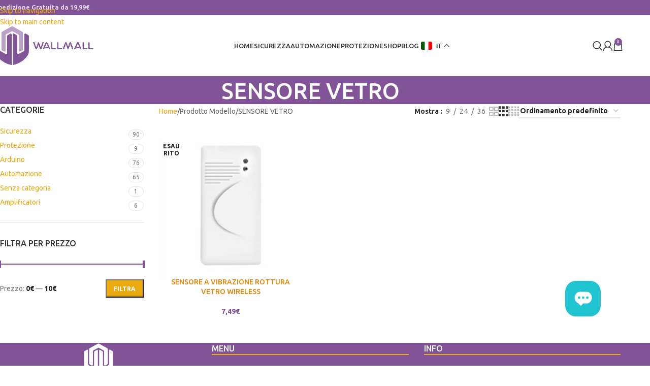

--- FILE ---
content_type: text/css
request_url: https://www.wallmall.it/wp-content/plugins/comparisons/comparisons.css?ver=1
body_size: 9114
content:
/* General Rules */
#comparisons_form {
	-moz-box-sizing: border-box;
	box-sizing: border-box; 
	margin: 20px 0;
}

/* Sets up the sliders and filters */
.comparisons_grid {display:block;max-width: 100%;margin: 0 auto;}
.filters_grid {display:block;max-width: 100%;margin: 18px auto;}

/* Slider controls */
.comparisons_slider {display:grid;grid-template-columns:7% 86% 7%;grid-column-gap: 0;position: relative;}

.output-label {font-size:125%;text-align: center;margin-bottom: 12px;line-height: 25px}
.output-label output {}
.comparisons_slider svg {cursor: pointer;}
.comparisons_slider div.plus {text-align:right;}
.circle-control {touch-action: none;}

/* Sliders */
.comparisons,
.comparisons__fill,
input[type=range] {
	display: block;
	box-sizing: border-box;
	border-radius: 3px;
}

.comparisons {
	position: relative;
	height: 6px;
	width: 100%;
	margin:9px 0;
}

.comparisons--disabled {
	filter: progid:DXImageTransform.Microsoft.Alpha(Opacity=40);
	opacity: 0.4;
}

.comparisons__fill {
	height: 6px;
	width: 100%;
	position: absolute;
	top: 0;
}

.comparisons__handle {
	cursor: pointer;
	display: inline-block;
	width: 21px;
	height:21px;
	position: absolute;
	top: -9px;
	border-radius: 50%;
	box-sizing: content-box !important;
}

/* Filters */
#comparisons_form .filterbox {white-space: normal;display: block;text-align: left;border:none;}
#comparisons_form .filterslabel {cursor: pointer;font-weight: 900;padding-bottom: 4px;}
#comparisons_form .showfilters {display:block;}

#comparisons_form .filtergrid input[type=checkbox] {display: none;}
#comparisons_form .filtergrid input[type=checkbox]+label {margin: 0 6px 6px 0; cursor: pointer;-webkit-user-select: none;-moz-user-select: none;-ms-user-select: none;user-select: none;border-radius: 12px; padding:4px 8px; line-height: 16px;white-space: nowrap;display: inline-block;}
#comparisons_form .filtergrid input[type=checkbox]:checked+label, #comparisons_form .filtergrid input[type="radio"]:hover + label {outline: 0;}

/* Sorting */
#comparisons_form .sorting {text-align: left;}
#comparisons_form .sortinglabel {cursor: pointer;font-weight: 900;padding-bottom: 4px;}
#comparisons_form .showsorting {display:block;}
#comparisons_form .sorting input[type="radio"] {display: none;}
#comparisons_form .sorting input[type=radio]+label {margin: 0 6px 6px 0; cursor: pointer;-webkit-user-select: none;-moz-user-select: none;-ms-user-select: none;user-select: none;border-radius: 12px; padding:4px 8px; line-height: 16px; white-space: nowrap;display: inline-block;}
#comparisons_form .sorting input[type="radio"]:checked + label, #comparisons_form .sorting input[type="radio"]:hover + label{outline: 0;}

#comparisons_form .sorting select {width: 100%;margin: 0;padding: 2px 12px;border-radius: 16px;background:#ffffff;font-size: 1em;line-height: 16px}

#comparisons_form .desktoplabel {display:block;}
#comparisons_form .mobilelabel {display:none;}

/* Offers and Help */
#comparisons_form .offersandhelp {display:flex;justify-content: space-between;margin-bottom: 18px;}
#comparisons_form.companys_matches {text-align:center;}
.one-offer, .no-offers {display:none;}

/* Company Box Rules */
.company_box {text-align: left; padding: 20px;box-sizing: border-box;position: relative;background:#ffffff; margin-top: 20px;border: 1px solid #E7E7E7;}

/* Promo Ribbon */
.company_box .ribbon {position: absolute;top: -6.1px;right: 20px;}
.company_box .ribbon:after {position: absolute;content: "";width: 0;height: 0;border-left: 70px solid transparent;border-right: 70px solid transparent;}
.company_box .ribbon span {position: relative;display: block;text-align: center;font-size:90%;line-height: 1;padding: 8px 8px 4px;border-top-right-radius: 8px;width: 140px;}
.company_box .ribbon span:before, .ribbon span:after {position: absolute;content: "";}
.company_box .ribbon span:before {height: 6px;width: 6px;left: -6px;top: 0;}
.company_box .ribbon span:after {height: 6px;width: 8px;left: -8px;top: 0;border-radius: 8px 8px 0 0;background: #138808;}

/* Top row */
.company_box .toprow {}
.company_box .company_logo {text-align:left;display: inline-block;vertical-align: text-top;min-width: 140px;}
.company_box .company_logo img {max-width: 120px !important;max-height: 50px !important;margin:0 !important;}
.company_box .company_name {text-align:left;display: inline-block;vertical-align: text-top;}
.company_box .company_name .companyname {font-size:140%;font-weight: 900;}

/* Features */
.company_box .features {font-size:90%;font-weight: 300;margin: 12px 0;}
.company_box .features svg {vertical-align:middle;}

/* Middle row */
.company_box .midrow.full {display:grid;grid-template-columns:80% 20%;margin-top: 20px;}
.company_box .midrow.full .company_details {font-size:140%;}
.company_box .midrow.full .company_details div {display:inline-block;padding-right:20px;border-right: 1px solid #ccc;margin-right: 20px;}
.company_box .midrow.full .company_details div:last-child {border-right: none;margin-right: 0;}
.company_details span.label {display:block;font-size:60%;}
.company_box .rating svg {padding: 1px;vertical-align:middle;}

.company_box .midrow.mobile{display:none;}
.company_box .midrow.mobile table{width:100%;text-align:left;}
.company_box .midrow.mobile table td {width:50%;padding: 6px 0;border-bottom: 1px solid #E7E7E7;}
.company_box .midrow.mobile table td:nth-child(2) {text-align: right;font-weight:900;}

/* Bottom row */
.company_box .lowrow.full {margin-top: 10px;}
.company_box .lowrow.mobile {display:none;}

/* Apply Button */
.company_apply {text-align: center;}
.company_apply a {display:block;font-weight:500;text-decoration: none;border-radius: 18px;line-height: 36px;}
.company_apply svg {fill: #FFF;vertical-align: text-bottom;}
.company_apply.mobile {display:none}

.company_apply .sponsored {font-size: 60%;}

/* Example */
.example {font-size:80%; margin-top: 12px;}

/* More info desktop */
.company_box .readmore a {text-decoration: none;}
.company_box .readmore svg {vertical-align: text-bottom;}
.company_box .readup {display:none;}

/* More info mobile */
.company_box .lowrow.mobile .readmore {line-height: 36px;text-align: center;}
.company_box .lowrow.mobile .readmore a{display:block;font-weight:500;text-decoration: none;border-radius: 18px;}

/* Read More Content */
.company_box .drop { display: none; margin-top: 12px;text-align: left;}

/* Show More */
#lc_show_more{text-align:center;cursor:pointer;margin:15px auto 15px auto;}

/* The Modal */
#comparisons_form .modal {display: none;position: fixed;z-index: 2;left: 0;top: 0;width: 100%;height: 100%;overflow: auto;background-color: rgb(0,0,0);background-color: rgba(0,0,0,0.4);}

/* Modal Content */
#comparisons_form .modal-content {background-color: #fefefe;margin: auto;padding: 12px;border: 1px solid #888;width: 80%;border-radius: 4px;position: relative;top: 50%;transform: translateY(-50%);}

/* The Close Button */
#comparisons_form .closemodal {color: #aaaaaa;float: right;font-size: 28px;font-weight: bold;}

#comparisons_form .closemodal:hover,
#comparisons_form .closemodal:focus {text-decoration: none;cursor: pointer;}

/* Help Button */
.helpfile {}
.helpfile svg {vertical-align: text-bottom;}
.helpfile a {cursor: pointer;}

#comparisons_form a.openhelpfile, #comparisons_form a.openhelpfile:visited{text-decoration: none; margin-left:4px;}

/* The Close Button */
#comparisons_form .closehelpfile {color: #aaaaaa;float: right;font-size: 28px;font-weight: bold;cursor: pointer}
#comparisons_form .closehelpfile:hover,
#comparisons_form .closehelpfile:focus {text-decoration: none;cursor: pointer;}

/* 600px wide screens */
@media only screen and (max-width: 900px) {
	.company_box .midrow.full .company_details {font-size:110%;};
	.company_box .midrow.full .company_details div {display:inline-block;padding-right:10px;margin-right: 10px;}
	.company_details span.label {font-size:80%;}
}

/* 600px wide screens */
@media only screen and (max-width: 600px) {
	.comparisons_slider {grid-template-columns:7% 86% 7%!important;}
	.company_box .midrow.full, .company_box .lowrow.full {display:none}
	.company_box .midrow.mobile {display: block;margin: 12px 0;}
	.company_box .lowrow.mobile {display:grid;grid-template-columns:49% 49%;grid-column-gap: 2%;margin-bottom: 0;}
	.company_details:first-of-type {text-align: left;}
	.company_details:last-of-type {text-align: right;}
	.company_apply.mobile {display:block;margin: 16px 0;}
	#comparisons_form .modal-content {width: 80%;}
	#comparisons_form .filterslabel, #comparisons_form .sortinglabel {padding-bottom: 0;}
	#comparisons_form .filterbox {text-align: left;background-color: #ffffff; border-radius: 18px;padding:4px 10px;display:block;}
	#comparisons_form .sorting {margin-top: 18px;}
	#comparisons_form .sorting select {padding: 4px 12px;}
	#comparisons_form .showfilters {display:none;}
	#comparisons_form .showsorting {display:none;}
	#comparisons_form .filterslabel, #comparisons_form .sortinglabel {font-weight: 300;}
	#comparisons_form .desktoplabel {display:none;}
	#comparisons_form .mobilelabel {display:block;}
	#comparisons_form .sortinggrid {display:block;}
	#comparisons_form .features {margin-top:12px;}
	#comparisons_form .example {margin-bottom: 12px;}

}

--- FILE ---
content_type: application/javascript
request_url: https://www.wallmall.it/wp-content/plugins/comparisons/comparisons.js?ver=COMPARISONS_VERSION
body_size: 29596
content:
var comparisons_loan_selector = 'form#comparisons_form';
var comparisons_slider_selector = 'div.comparisons-range';

// Sliders
jQuery(document).ready(function($) {
	(function(factory) {
		'use strict';

		if (typeof define === 'function' && define.amd) {
			define(['jquery'], factory);
		} else if (typeof exports === 'object') {
			factory(require('jquery'));
		} else {
			factory(jQuery);
		}
	} (function($) {
		'use strict';

	function supportsRange() {
		var input = document.createElement('input');
		input.setAttribute('type', 'range');
		return input.type !== 'text';
	}

	var pluginName = 'comparisons',
		pluginInstances = [],
		inputrange = supportsRange(),
		defaults = {
			polyfill: true,
			rangeClass: 'comparisons',
			disabledClass: 'comparisons--disabled',
			fillClass: 'comparisons__fill',
			handleClass: 'comparisons__handle',
			startEvent: ['mousedown', 'touchstart', 'pointerdown'],
			moveEvent: ['mousemove', 'touchmove', 'pointermove'],
			endEvent: ['mouseup', 'touchend', 'pointerup']
		};

	function delay(fn, wait) {
		var args = Array.prototype.slice.call(arguments, 2);
		return setTimeout(function(){ return fn.apply(null, args); }, wait);
	}

	function debounce(fn, debounceDuration) {
		debounceDuration = debounceDuration || 100;
		return function() {
			if (!fn.debouncing) {
				var args = Array.prototype.slice.apply(arguments);
				fn.lastReturnVal = fn.apply(window, args);
				fn.debouncing = true;
			}
			clearTimeout(fn.debounceTimeout);
			fn.debounceTimeout = setTimeout(function(){
				fn.debouncing = false;
			}, debounceDuration);
			return fn.lastReturnVal;
		};
	}

	function Plugin(element, options) {
		this.$window	= $(window);
		this.$document  = $(document);
		this.$element   = $(element);
		this.options	= $.extend( {}, defaults, options );
		this._defaults  = defaults;
		this._name	  = pluginName;
		this.startEvent = this.options.startEvent.join('.' + pluginName + ' ') + '.' + pluginName;
		this.moveEvent  = this.options.moveEvent.join('.' + pluginName + ' ') + '.' + pluginName;
		this.endEvent   = this.options.endEvent.join('.' + pluginName + ' ') + '.' + pluginName;
		this.polyfill   = this.options.polyfill;
		this.onInit	 = this.options.onInit;
		this.onSlide	= this.options.onSlide;
		this.onSlideEnd = this.options.onSlideEnd;

		if (this.polyfill) {
			if (inputrange) { return false; }
		}

		this.identifier = 'js-' + pluginName + '-' +(+new Date())+'-'+(pluginInstances.length + 1);
		this.min		= parseFloat(this.$element[0].getAttribute('min') || 0);
		this.max		= parseFloat(this.$element[0].getAttribute('max') || 100);
		this.value	  = parseFloat(this.$element[0].value || this.min + (this.max-this.min)/2);
		this.step	   = parseFloat(this.$element[0].getAttribute('step') || 1);
		this.$fill	  = $('<div class="' + this.options.fillClass + '" />');
		this.$handle	= $('<div class="' + this.options.handleClass + '" />');
		this.$range	 = $('<div class="' + this.options.rangeClass + '" id="' + this.identifier + '" />').insertAfter(this.$element).prepend(this.$fill, this.$handle);

		this.$element.css({
			'position': 'absolute',
			'width': '1px',
			'height': '1px',
			'overflow': 'hidden',
			'opacity': '0'
		});

		this.handleDown = $.proxy(this.handleDown, this);
		this.handleMove = $.proxy(this.handleMove, this);
		this.handleEnd  = $.proxy(this.handleEnd, this);

		this.init();

		var _this = this;
		
		this.$window.on('resize' + '.' + pluginName, debounce(function() {
			delay(function() { _this.update(); }, 300);
		}, 20));

		this.$document.on(this.startEvent, '#' + this.identifier + ':not(.' + this.options.disabledClass + ')', this.handleDown);

		this.$element.on('change' + '.' + pluginName, function(e, data) {
			if (data && data.origin === pluginName) {
				return;
			}

			var value = e.target.value,
				pos = _this.getPositionFromValue(value);
			_this.setPosition(pos);
		});
	}

	Plugin.prototype.init = function() {
		if (this.onInit && typeof this.onInit === 'function') {
			this.onInit();
		}
		this.update();
	};

	Plugin.prototype.attributes = function() {
		var e = this.$element;
		
		this.min = parseFloat(e.attr('min'));
		this.max = parseFloat(e.attr('max'));
		this.value = parseFloat(e.attr('value'));
		if (this.value > this.max) this.setValue(this.max);
		if (this.value < this.min) this.setValue(this.min);
		if (this.value > this.min && this.value > this.min) this.setValue(this.value);
		
		this.update();
	};
	
	Plugin.prototype.update = function() {
		this.handleWidth	= this.$handle[0].offsetWidth;
		this.rangeWidth	 = this.$range[0].offsetWidth;
		this.maxHandleX	 = this.rangeWidth - this.handleWidth;
		this.grabX		  = this.handleWidth / 2;
		this.position	   = this.getPositionFromValue(this.value);
		
		if (this.$element[0].disabled) {
			this.$range.addClass(this.options.disabledClass);
		} else {
			this.$range.removeClass(this.options.disabledClass);
		}

		this.setPosition(this.position);
	};

	Plugin.prototype.handleDown = function(e) {
		e.preventDefault();
		this.$document.on(this.moveEvent, this.handleMove);
		this.$document.on(this.endEvent, this.handleEnd);

		if ((' ' + e.target.className + ' ').replace(/[\n\t]/g, ' ').indexOf(this.options.handleClass) > -1) {
			return;
		}

		var posX = this.getRelativePosition(this.$range[0], e),
			handleX = this.getPositionFromNode(this.$handle[0]) - this.getPositionFromNode(this.$range[0]);

		this.setPosition(posX - this.grabX);

		if (posX >= handleX && posX < handleX + this.handleWidth) {
			this.grabX = posX - handleX;
		}
	};

	Plugin.prototype.handleMove = function(e) {
		e.preventDefault();
		var posX = this.getRelativePosition(this.$range[0], e);
		
		this.setPosition(posX - this.grabX);
	};

	Plugin.prototype.handleEnd = function(e) {
		e.preventDefault();
		this.$document.off(this.moveEvent, this.handleMove);
		this.$document.off(this.endEvent, this.handleEnd);

		if (this.onSlideEnd && typeof this.onSlideEnd === 'function') {
			this.onSlideEnd(this.position, this.value);
		}
	};

	Plugin.prototype.cap = function(pos, min, max) {
		if (pos < min) { return min; }
		if (pos > max) { return max; }
		return pos;
	};

	Plugin.prototype.setPosition = function(pos) {
		var value, left;

		value = (this.getValueFromPosition(this.cap(pos, 0, this.maxHandleX)) / this.step) * this.step;
		left = this.getPositionFromValue(value);

		this.$fill[0].style.width = (left + this.grabX)  + 'px';
		this.$handle[0].style.left = left + 'px';
		
		this.setValue(value);

		this.position = left;
		this.value = value;

	};

	Plugin.prototype.getPositionFromNode = function(node) {
		var i = 0;
		while (node !== null) {
			i += node.offsetLeft;
			node = node.offsetParent;
		}
		return i;
	};

	Plugin.prototype.getRelativePosition = function(node, e) {
		return (e.pageX || e.originalEvent.clientX || e.originalEvent.touches[0].clientX || e.currentPoint.x) - this.getPositionFromNode(node);
	};

	Plugin.prototype.getPositionFromValue = function(value) {
		var percentage, pos;
		percentage = (value - this.min)/(this.max - this.min);
		pos = percentage * this.maxHandleX;
		
		return pos;
	};

	Plugin.prototype.getValueFromPosition = function(pos) {
		var percentage, value;
		percentage = ((pos) / (this.maxHandleX || 1));
		value = this.step * Math.round((((percentage) * (this.max - this.min)) + this.min) / this.step);
		return Number((value).toFixed(2));
	};

	Plugin.prototype.setValue = function(value) {
		if (value !== this.value) {
			this.$element.val(value).trigger('change', {origin: pluginName});
		}
	};

	Plugin.prototype.destroy = function() {
		this.$document.off(this.startEvent, '#' + this.identifier, this.handleDown);
		this.$element
			.off('.' + pluginName)
			.removeAttr('style')
			.removeData('plugin_' + pluginName);

		if (this.$range && this.$range.length) {
			this.$range[0].parentNode.removeChild(this.$range[0]);
		}

		pluginInstances.splice(pluginInstances.indexOf(this.$element[0]),1);
		if (!pluginInstances.length) {
			this.$window.off('.' + pluginName);
		}
	};

		$.fn[pluginName] = function(options) {
			return this.each(function() {
				var $this = $(this),
				data  = $this.data('plugin_' + pluginName);

				if (!data) {
					$this.data('plugin_' + pluginName, (data = new Plugin(this, options)));
					pluginInstances.push(this);
				}

				if (typeof options === 'string') {
					data[options]();
			}
			});
		};

	}));
});

function comparisonsCalculate(e) {

	// Sets up all the variables
	var $			= jQuery,
		form		= $(this).closest(comparisons_loan_selector),
		rates		= sc_rates,
		principal	= $('#loan-amount').val() || parseFloat(rates.loaninitial),
		term		= $('#loan-term').val() || parseFloat(rates.terminitial),
		credit		= $('#loan-credit').val() || parseFloat(rates.creditinitial),
		amount		= '',
		num			= 0,
		companys	= [],
		row			= '',
		multiplier	= rates.period == 'months' ? 1 : 12,
		nofollow	= '',
		target		= '',
		addterms	= '',
		extrastyle	= '';
	
	if (rates.sorting_dropdown) sortby = $("#sortby option:selected").val();
	else sortby		= $("input[name='sorting']:checked").val();
	
	console.log(rates.sorting_dropdown,sortby);
	
	// Rates or term changed - Remove all companies
	$('.comparisons_rates').empty();
	form.find('#lc_show_more').hide();
	
	// Link attributes
	var linknofollow	= rates.linknofollow ? ' rel="nofollow"' : '';
	var linkblank	   = rates.linkblank ? ' target="_blank"' : '';
	var buttonnofollow  = rates.buttonnofollow ? ' rel="nofollow"' : '';
	var buttonblank	 = rates.buttonblank ?' target="_blank"' : '';

	// Checks if filters active
	var filters = {
		'filter1':$('input#filter1').is(':checked'),
		'filter2':$('input#filter2').is(':checked'),
		'filter3':$('input#filter3').is(':checked'),
		'filter4':$('input#filter4').is(':checked'),
		'filter5':$('input#filter5').is(':checked'),
		'filter6':$('input#filter6').is(':checked')
	};

	// Build arrays
	for (i in rates.rates) {

		// Get company data
		data = Object.assign({},rates.rates[i]);
		
		// Check if outside slider limits
		if (rates.useterm) {
			if (data.min_term > parseInt(term)) continue;
			if (data.max_term < parseInt(term)) continue;
		}
		if (rates.useprincipal) {
			if (parseInt(data.max_loan) < parseInt(principal)) continue;
			if (parseInt(data.min_loan) > parseInt(principal)) continue;
		}
		
		if (rates.usecredit) {
			if (parseInt(data.mincredit) < parseInt(credit)) continue;
		}
		
		// Apply filters
		if (rates.usefilters) {

			if (filters.filter1 && !data.feature1)  continue;
			if (filters.filter2 && !data.feature2)  continue;
			if (filters.filter3 && !data.feature3)  continue;
			if (filters.filter4 && !data.feature4)  continue;
			if (filters.filter5 && !data.feature5)  continue;
			if (filters.filter6 && !data.feature6)  continue;

		}

		// Get calculater values
		if (rates.comptype == 'loans') data.total = comparisons_amortization(term, principal, data.rate, data.fees, rates.applyfees, multiplier);
		else if (rates.comptype == 'savings') data.total = comparions_compound(term, principal, data.rate, multiplier);
		else data.total = comparisons_utilscalc(term, principal, data.rate, data.fees, multiplier);

		companys.push(data);
	}

	// Sorting
	switch (sortby) {
			case 'payment':
				if (rates.comptype == 'savings') companys.sort(function(a,b) {return b.total.payment - a.total.payment;});
				else companys.sort(function(a,b) {return a.total.payment - b.total.payment;});
			break;
			case 'total':
				if (rates.comptype == 'savings') companys.sort(function(a,b) {return b.total.total - a.total.total;});
				else companys.sort(function(a,b) {return a.total.total - b.total.total;});
			break;
			case 'rating':
				companys.sort(function(a,b) {return b.rating - a.rating;});
			break;
			case 'rate':
				if (rates.comptype == 'savings') companys.sort(function(a,b) {return b.rate - a.rate;});
				else companys.sort(function(a,b) {return a.rate - b.rate;});
			break;
			case 'fees':
				companys.sort(function(a,b) {return a.fees - b.fees;});
			break;
			case 'mincredit':
				companys.sort(function(a,b) {return b.mincredit - a.mincredit;});
			break;
			case 'company':
				companys.sort(function(a,b) { if (b.company < a.company) return 1;return -1;});
			break;
	}

	// Output principal
	amount = principal.toString().comparisons_separator(rates);
	form.find('.comparisons-slider-principal output').html(rates.loanoutput.replace('[amount]',amount));
	
	// Output term
	term_unit = term == 1 ? rates.singular : rates.plural;
	term = rates.termoutput.replace('[term]',term);
	termoutput = term.replace('[period]',term_unit);
	form.find('.comparisons-slider-term output').html(termoutput);
	
	
	var sbg = comparisons_perc2colour(credit);
		
	/* Output credit */
	form.find('.comparisons-slider-credit output').text(credit);
	form.find('.comparisons-slider-credit .comparisons__fill').css('background', sbg);
	form.find('.comparisons-slider-credit output').css('color', sbg);

	// Loop through companies
	for (i in companys) {

		// Get company data
		data = companys[i];

		// Hide results is greater than number to show
		extrastyle = num >= rates.numbertoshow ? 'display: none;' : 'display: block;';

		// Build URL Query
		var addterms = rates.querystructure;
		if (addterms.length > 0) {
			addterms = addterms.replace('[company]',data.company);
			addterms = addterms.replace('[product]',data.product_name);
			addterms = addterms.replace('[amount]',principal);
			addterms = addterms.replace('[term]',term);
			addterms = addterms.replace('[rating]',data.rating);
		}
		
		data.rating		= comparisons_stars(data.rating,rates.maxrating);
		data.thistotal	= comparisons_doubledigit(data.total.total,rates);
		data.thiscost	= comparisons_doubledigit(data.total.cost,rates);
		data.thispayment= comparisons_doubledigit(data.total.payment,rates);
		data.principal	= principal;
		data.term		= term;
		data.term_unit	= term_unit;
		
		rates.showrating = true;
		
		// Set up column variables
		var columncontent0	= comparisons_replace(rates.columncontent0,data);
		var columncontent1	= comparisons_replace(rates.columncontent1,data);
		var columncontent2	= comparisons_replace(rates.columncontent2,data);
		var columncontent3	= comparisons_replace(rates.columncontent3,data);
		var columncontent4	= comparisons_replace(rates.columncontent4,data);
		
		data.example		= comparisons_replace(data.example,data);

		row = '';
		// Begin company box
		row += '<div class="company_box" style="'+extrastyle+'">';

		form.find(".principal").html(amount);
		form.find(".term").html(termoutput);
		form.find(".tp").html(termoutput);
		form.find(".rate").html(data.rate);
		//form.find(".total").html(data.thistotal);
		//form.find(".payment").html(data.thispayment);
		
		if (data.ribbon && rates.showribbon) row += '<span class="ribbon"><span>'+data.ribbon+'</span></span>'; 

		// Top row
		row += '<div class="toprow">';
		row += '<div class="company_logo"><img src="'+data.logo+'" alt="'+data.company+'" />';
		row += '</div>';
		row += '<div class="company_name"><div class="companyname">'+data.company+'</div><div class="productname">'+data.product_name+'</div></div>';
		row += '</div>';
		
		if (rates.usefeatures) row += '<div class="features">'+data.features+'</div>';
		
		// Middle row full
		row += '<div class="midrow full">';
		row += '<div class="company_details">';
		row += '<div class="col0"><span class="label">'+rates.columnlabel0+'</span><b>'+columncontent0+'</b></div><div class="col1"><span class="label">'+rates.columnlabel1+'</span><b>'+columncontent1+'</b></div><div class=" col2"><span class="label">'+rates.columnlabel2+'</span><b>'+columncontent2+'</b></div><div class="col3"><span class="label">'+rates.columnlabel3+'</span><b>'+columncontent3+'</b></div><div class="col4"><span class="label">'+rates.columnlabel4+'</span><b>'+columncontent4+'</b></div>';
		row += '</div>';
		if (rates.useapply) {
			row += '<div class="company_apply"><a href="'+data.link1+addterms+'"'+buttonnofollow+buttonblank+'>'+rates.applylabel+' <svg xmlns="http://www.w3.org/2000/svg" height="1em" viewBox="0 0 320 512"><path d="M310.6 233.4c12.5 12.5 12.5 32.8 0 45.3l-192 192c-12.5 12.5-32.8 12.5-45.3 0s-12.5-32.8 0-45.3L242.7 256 73.4 86.6c-12.5-12.5-12.5-32.8 0-45.3s32.8-12.5 45.3 0l192 192z"/></svg></a>';
			if (data.sponsored) row += '<span class="sponsored">'+rates.sponsoredlabel+'</span>';
			row += '</div>';
		} else {
			row += '<div></div>';
		}
		row += '</div>';
		
		// Mid row Mobile
		row += '<div class="midrow mobile"><table><tr><td  class="label">'+rates.columnlabel0+'</td><td class="value">'+columncontent0+'</td></tr><tr><td  class="label">'+rates.columnlabel1+'</td><td class="value">'+columncontent1+'</td></tr><tr><td  class="label">'+rates.columnlabel2+'</td><td class="value">'+columncontent2+'</td></tr><tr><td  class="label">'+rates.columnlabel3+'</td><td class="value">'+columncontent3+'</td></tr><tr><td  class="label">'+rates.columnlabel2+'</td><td class="value">'+columncontent4+'</td></tr></table></div>';

		if (rates.showexample) row += '<div class="example"><strong>'+rates.examplelabel+'</strong> '+data.example+'</div>';

		// Bottom row full
		row += '<div class="lowrow full">';
		if (rates.useinfo && data.info_block_content) {
			row += '<div class="readmore"><a href="javascript:void(0);">'+rates.moreinfo+' <svg class="readdown" height="1em" viewBox="0 2 512 512"><path d="M233.4 406.6c12.5 12.5 32.8 12.5 45.3 0l192-192c12.5-12.5 12.5-32.8 0-45.3s-32.8-12.5-45.3 0L256 338.7 86.6 169.4c-12.5-12.5-32.8-12.5-45.3 0s-12.5 32.8 0 45.3l192 192z"/></svg><svg class="readup" height="1em" viewBox="0 0 512 512"><path d="M233.4 105.4c12.5-12.5 32.8-12.5 45.3 0l192 192c12.5 12.5 12.5 32.8 0 45.3s-32.8 12.5-45.3 0L256 173.3 86.6 342.6c-12.5 12.5-32.8 12.5-45.3 0s-12.5-32.8 0-45.3l192-192z"/></svg></a></div>';
		} else row += '<div></div>';
		row += '</div>';

		// Bottom row mobile
		row += '<div class="lowrow mobile">';
		if (rates.useinfo && data.info_block_content) {
			row += '<div class="readmore"><a href="javascript:void(0);">'+rates.moreinfo+' <svg class="readdown" height="1em" viewBox="0 50 512 512"><path d="M233.4 406.6c12.5 12.5 32.8 12.5 45.3 0l192-192c12.5-12.5 12.5-32.8 0-45.3s-32.8-12.5-45.3 0L256 338.7 86.6 169.4c-12.5-12.5-32.8-12.5-45.3 0s-12.5 32.8 0 45.3l192 192z"/></svg><svg class="readup" height="1em" viewBox="0 100 512 512"><path d="M233.4 105.4c12.5-12.5 32.8-12.5 45.3 0l192 192c12.5 12.5 12.5 32.8 0 45.3s-32.8 12.5-45.3 0L256 173.3 86.6 342.6c-12.5 12.5-32.8 12.5-45.3 0s-12.5-32.8 0-45.3l192-192z"/></svg></a></div>'; 
		} else row += '<div></div>';
		
		if (rates.useapply) {
			row += '<div class="company_apply"><a href="'+data.link1+addterms+'"'+buttonnofollow+buttonblank+'>'+rates.applylabel+' <svg xmlns="http://www.w3.org/2000/svg" height="1em" viewBox="0 0 320 512"><path d="M310.6 233.4c12.5 12.5 12.5 32.8 0 45.3l-192 192c-12.5 12.5-32.8 12.5-45.3 0s-12.5-32.8 0-45.3L242.7 256 73.4 86.6c-12.5-12.5-12.5-32.8 0-45.3s32.8-12.5 45.3 0l192 192z"/></svg></a>';
			if (data.sponsored) row += '<span class="sponsored">'+rates.sponsoredlabel+'</span>';
			row += '</div>';
		} else {
			row += '<div></div>';
		}
		row += '</div>';

		// Info block
		if (rates.useinfo && data.info_block_content) {
			row += '<div class="drop">'+data.info_block_content;
			row += '</div>';
		}
		
		// Close company box
		row += '</div>';

		// Add row to table
		$('.comparisons_rates').append(row);

		num++;
	}

	if (num > rates.numbertoshow) $('#lc_show_more').show();

	// Show/Hide Filters
	if (num == 0) {
		$('.offers').hide();
		$('.one-offer').hide();
		$('.no-offers').show();
		//form.find('.companys_matches').hide();
	} else if (num == 1) {
		$('.no-offers').hide();
		$('.one-offer').show();
		$('.offers').hide();
		//form.find('.companys_matches').show();
	} else {
		$('.no-offers').hide();
		$('.one-offer').hide();
		$('.offers').show();
		//form.find('.companys_matches').show();
	}

	$('.numberofoffers').text(num);

	// Set Rates Page URL 
	var filterlist = '';

	if (rates.filterquery) var filterlist = '&filters='+rates.filterquery;

	// Add functionality to the More Info Buttons
	$('.readmore').click(function() {
		var b = $(this).closest('.company_box'), r = b.find('.readmore'), d = b.find('.drop');
		if (d.is(':visible')) {
			d.hide();
			r.find('.readdown').show();r.find('.readup').hide();r.find('.readmore').text('less');
		} else {
			d.show();
			r.find('.readup').show();r.find('.readdown').hide();r.find('.readmore').text('more');
		}
	});
	
	// Opens modal
	$('.openmodal').on('click', function() {
		var $		= jQuery,
			data	= {};
		selected_bank = $(this).attr('rel');
		jQuery('.modal-form').show();
		jQuery('.modal-message').hide();
		data['action'] = 'open_app';
		jQuery.post(comparisons_ajax_url, data, function(response) {
			$('#comparisonsmodal').show();
		});

	});
	
	// Closes modal
	$('.closemodal').on('click', function() {
		$('#comparisonsmodal').hide();
	});

}

function comparisons_perc2colour(credit) {
	
	var perc = (credit - 300) / 5.5;
	var r, g, b = 0;
	if(perc < 50) {
		r = 255;
		g = Math.round(2.6 * perc);
	}
	else {
		g = 128;
		r = Math.round(510 - 5.10 * perc);
	}
	var h = r * 0x10000 + g * 0x100 + b * 0x1;
	return '#' + ('000000' + h.toString(16)).slice(-6);
}


// Replace shortcodes
function comparisons_replace(columncontent,data) {
	
var mincredit = '<span style="color:'+comparisons_perc2colour(data.mincredit)+';">'+data.mincredit+'</span>';

	columncontent = columncontent.replace('[company]',data.company);
	columncontent = columncontent.replace('[product_name]',data.product_name);
	columncontent = columncontent.replace('[rating]',data.rating);
	columncontent = columncontent.replace('[rate]',data.rate);
	columncontent = columncontent.replace('[tariff]',data.rate);
	columncontent = columncontent.replace('[fees]',data.fees);
	columncontent = columncontent.replace('[fixed]',data.fees);
	columncontent = columncontent.replace('[credit]',mincredit);
	columncontent = columncontent.replace('[total]',data.thistotal);
	columncontent = columncontent.replace('[cost]',data.thiscost);
	columncontent = columncontent.replace('[investment]',data.thiscost);
	columncontent = columncontent.replace('[payment]',data.thispayment);
	columncontent = columncontent.replace('[amount]',data.principal);
	columncontent = columncontent.replace('[term] [period]',data.term);
	columncontent = columncontent.replace('[term]',data.term);
	columncontent = columncontent.replace('[period]',data.term_unit);

	return columncontent;

}

// Rating stars
function comparisons_stars(n,max) {
	if (n > max) n = max;
	
	var newString = '<span class="rating">';
	for (i = n; i > 0; i--) {
		if (i < 1)
			newString += '<svg height="18px" viewBox="0 0 640 512"><path d="M320 376.4l.1-.1 26.4 14.1 85.2 45.5-16.5-97.6-4.8-28.7 20.7-20.5 70.1-69.3-96.1-14.2-29.3-4.3-12.9-26.6L320.1 86.9l-.1 .3V376.4zm175.1 98.3c2 12-3 24.2-12.9 31.3s-23 8-33.8 2.3L320.1 439.8 191.8 508.3C181 514 167.9 513.1 158 506s-14.9-19.3-12.9-31.3L169.8 329 65.6 225.9c-8.6-8.5-11.7-21.2-7.9-32.7s13.7-19.9 25.7-21.7L227 150.3 291.4 18c5.4-11 16.5-18 28.8-18s23.4 7 28.8 18l64.3 132.3 143.6 21.2c12 1.8 22 10.2 25.7 21.7s.7 24.2-7.9 32.7L470.5 329l24.6 145.7z"/></svg>';
		else
			newString += '<svg xmlns="http://www.w3.org/2000/svg" height="18px" viewBox="0 0 576 512"><path d="M316.9 18C311.6 7 300.4 0 288.1 0s-23.4 7-28.8 18L195 150.3 51.4 171.5c-12 1.8-22 10.2-25.7 21.7s-.7 24.2 7.9 32.7L137.8 329 113.2 474.7c-2 12 3 24.2 12.9 31.3s23 8 33.8 2.3l128.3-68.5 128.3 68.5c10.8 5.7 23.9 4.9 33.8-2.3s14.9-19.3 12.9-31.3L438.5 329 542.7 225.9c8.6-8.5 11.7-21.2 7.9-32.7s-13.7-19.9-25.7-21.7L381.2 150.3 316.9 18z"/></svg>';
	}
	
	for (n = Math.ceil(n); n < max; n++) {
		newString += '<svg xmlns="http://www.w3.org/2000/svg" height="18px" viewBox="0 0 576 512"><path d="M287.9 0c9.2 0 17.6 5.2 21.6 13.5l68.6 141.3 153.2 22.6c9 1.3 16.5 7.6 19.3 16.3s.5 18.1-5.9 24.5L433.6 328.4l26.2 155.6c1.5 9-2.2 18.1-9.6 23.5s-17.3 6-25.3 1.7l-137-73.2L151 509.1c-8.1 4.3-17.9 3.7-25.3-1.7s-11.2-14.5-9.7-23.5l26.2-155.6L31.1 218.2c-6.5-6.4-8.7-15.9-5.9-24.5s10.3-14.9 19.3-16.3l153.2-22.6L266.3 13.5C270.4 5.2 278.7 0 287.9 0zm0 79L235.4 187.2c-3.5 7.1-10.2 12.1-18.1 13.3L99 217.9 184.9 303c5.5 5.5 8.1 13.3 6.8 21L171.4 443.7l105.2-56.2c7.1-3.8 15.6-3.8 22.6 0l105.2 56.2L384.2 324.1c-1.3-7.7 1.2-15.5 6.8-21l85.9-85.1L358.6 200.5c-7.8-1.2-14.6-6.1-18.1-13.3L287.9 79z"/></svg>';
	}
	
	newString += '</span>';
	
	return newString;
}

// Calculate results
function comparisons_amortization(term, principal, rate, fees, feesapply, multipler) {
	var P	= parseFloat(principal),
		T	= parseFloat(term),
		M	= parseFloat(multipler),
		F	= parseFloat(fees),
		FA	= feesapply,
		Q	= T * M,
		A	= parseFloat(rate);
	
	if (FA == 'before')		{P = P+F; F = 0;}
	if (FA == 'after')		F = F/Q;
	if (FA == 'nothing')	F = 0;
	
	var J	= A * .01 / 12,
		R 	= ((J * P) / (1 - Math.pow(1 + J,-Q)))+ +F,
		Tot	= R * Q,
		C	= Tot - P;

	return {'payment':R,'total':Tot,'cost':C};
}

// Utilities
function comparisons_utilscalc(term, principal, tariff,standing,divider) {

	var P	= principal;
	var Q	= term;
	var A	= parseFloat(tariff);
	var S	= parseFloat(standing);
	var D	= divider;
	
	S		= S/D;
	
	var R	= S+ +(A * P);
	var Tot  = R * Q;

	return {'payment':Math.round(R),'total':Math.round(Tot),'cost':0};

}

// Savings
function comparions_compound(term, principal, rate, multiplier) {
	
	var P	= principal,
		T	= term,
		M	= multiplier,
		N	= T * M;
		I	= rate;
	

	var Tot	= (P * N) * Math.pow(1+I/(1200),N);
	var R	= Tot/N;
	var C	= P * N;

	return {'payment':R,'total':Tot,'cost':C};
}


jQuery(document).ready(function($) {
	

	// Select all relevant loan slider forms
	$(comparisons_loan_selector).each(function() {

		// Initialize sliders
		var sliders = $(this).find('[data-comparisons]'), x = $(this);

		sliders.change(comparisonsCalculate);
		sliders.comparisons({polyfill:false});
		$('#lc_show_more').click(function() {
			$('.company_box:hidden').fadeIn(500);
			$('#lc_show_more').hide();
			//comparisonsCalculate;
		});
		$('#sortby').change(comparisonsCalculate);

		// Up and down buttons
		x.find('.circle-control').click(function() {
			var holder	= $(this).closest('.comparisons-range'),
				range	= holder.find('input'),
				newVal	= parseFloat(range.val()),
				step	= parseFloat(range.attr('step')),
				min		= parseFloat(range.attr('min')),
				max		= parseFloat(range.attr('max'));

			if ($(this).hasClass('minus')) { // reduce the slider value
				newVal = newVal - step;
				if (newVal > min) range.val(newVal);
				else range.val(min);
			} else { // raise the slider value
				newVal = newVal + step;
				if (newVal < max) range.val(newVal);
				else range.val(max);
			}

			range.change();
		});
		
		// If filter checked
		$('.filterlabel').change(comparisonsCalculate);

		// Open and close the filters
		$('.filterslabel').click(function(e) {
			if ($('.showfilters').is(':visible')) {
				$('.showfilters').slideUp('slow');
				//$('.filterslabel').html('Show Filters   <svg class="readdown" height="1em" viewBox="0 0 512 512"><path d="M233.4 406.6c12.5 12.5 32.8 12.5 45.3 0l192-192c12.5-12.5 12.5-32.8 0-45.3s-32.8-12.5-45.3 0L256 338.7 86.6 169.4c-12.5-12.5-32.8-12.5-45.3 0s-12.5 32.8 0 45.3l192 192z"/></svg>');
			} else {
				$('.showfilters').slideDown('slow');
				//$('.filterslabel').html('Hide Filters <svg class="readup" height="1em" viewBox="0 0 512 512"><path d="M233.4 105.4c12.5-12.5 32.8-12.5 45.3 0l192 192c12.5 12.5 12.5 32.8 0 45.3s-32.8 12.5-45.3 0L256 173.3 86.6 342.6c-12.5 12.5-32.8 12.5-45.3 0s-12.5-32.8 0-45.3l192-192z"/></svg>');
			} 
		});
		
		// Open and close the filters
		$('.sortinglabel').click(function(e) {
			if ($('.showsorting').is(':visible')) {
				$('.showsorting').slideUp('slow');
				//$('.filterslabel').html('Show Filters   <svg class="readdown" height="1em" viewBox="0 0 512 512"><path d="M233.4 406.6c12.5 12.5 32.8 12.5 45.3 0l192-192c12.5-12.5 12.5-32.8 0-45.3s-32.8-12.5-45.3 0L256 338.7 86.6 169.4c-12.5-12.5-32.8-12.5-45.3 0s-12.5 32.8 0 45.3l192 192z"/></svg>');
			} else {
				$('.showsorting').slideDown('slow');
				//$('.filterslabel').html('Hide Filters <svg class="readup" height="1em" viewBox="0 0 512 512"><path d="M233.4 105.4c12.5-12.5 32.8-12.5 45.3 0l192 192c12.5 12.5 12.5 32.8 0 45.3s-32.8 12.5-45.3 0L256 173.3 86.6 342.6c-12.5 12.5-32.8 12.5-45.3 0s-12.5-32.8 0-45.3l192-192z"/></svg>');
			} 
		});
		
		$('.openhelpfile').on('click', function() {
			$('#helpfile').show();
		});
		
		$('.closehelpfile').on('click', function() {
			$('#helpfile').hide();
		});

		comparisonsCalculate();

	});
});

// Thousands separator
String.prototype.comparisons_separator = function(rates) {
	
	var rs = rates.separator;
	
	if (rs == 'none') var s = '';
	else if (rs == 'apostrophe')  var s = "'";
	else if (rs == 'dot')  var s = ".";
	else if (rs == 'comma')  var s = ",";
	else var s = ' ';

	var str = this.split('.');
	if (str[0].length >= 4) {
		str[0] = str[0].replace(/(\d)(?=(\d{3})+$)/g, '$1'+s);
	}
	return str.join(',');
}

// Decimals
function comparisons_doubledigit(num,rates) {
	
	num = num.toFixed(2);
	if (rates.decimals == 'non') num = Math.round(num).toString();
	if (rates.decimals == 'float') num = num.replace('.00','');

	var rs = rates.separator;

	if (rs == 'none') return num;
	if (rs == 'dot')  var s = ".";
	else if (rs == 'comma')  var s = ",";
	else var s = ' ';
	var str = num.toString().split('.');
	if (str[0].length >= 4) {
		str[0] = str[0].replace(/(\d)(?=(\d{3})+$)/g, '$1'+s);
	}
	if (rs == 'dot' || rates.decimalcomma) var decimalsdevider = ',';
	else var decimalsdevider = '.';
	return str.join(decimalsdevider);

}

--- FILE ---
content_type: application/javascript
request_url: https://www.wallmall.it/wp-content/plugins/website-chat-button-kommo-integration/script.js?ver=1.0.1
body_size: -77
content:
function json(url) {
    return fetch(url).then(res => res.json());
}
